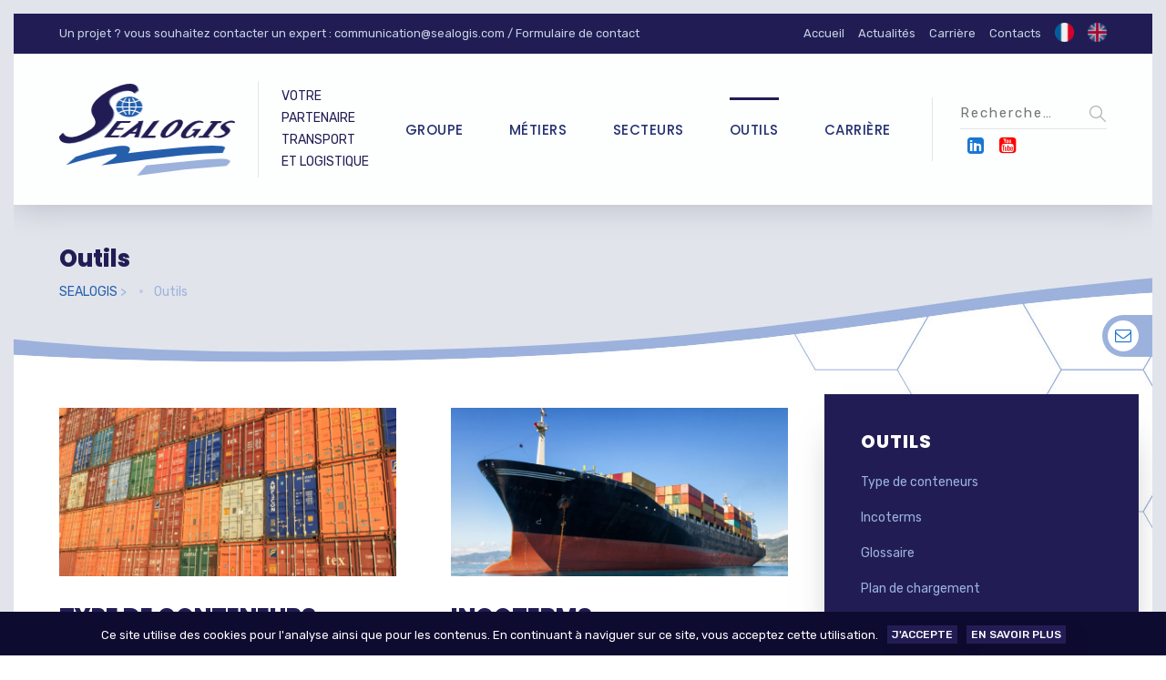

--- FILE ---
content_type: text/html; charset=UTF-8
request_url: https://www.sealogis.com/outils/
body_size: 16287
content:

	
<!DOCTYPE html>
<html lang="fr-FR" prefix="og: http://ogp.me/ns#" class="no-js">
	<head>
		<meta charset="UTF-8" />
		<meta content="width=device-width, initial-scale=1.0, minimum-scale=1.0, maximum-scale=1.0, user-scalable=no" name="viewport">

		<link rel="profile" href="http://gmpg.org/xfn/11" />
		<link rel="pingback" href="https://www.sealogis.com/xmlrpc.php" />

		<title>Outils - SEALOGIS</title>

<!-- This site is optimized with the Yoast SEO plugin v7.3 - https://yoast.com/wordpress/plugins/seo/ -->
<link rel="canonical" href="https://www.sealogis.com/outils/" />
<meta property="og:locale" content="fr_FR" />
<meta property="og:locale:alternate" content="en_GB" />
<meta property="og:type" content="article" />
<meta property="og:title" content="Outils - SEALOGIS" />
<meta property="og:url" content="https://www.sealogis.com/outils/" />
<meta property="og:site_name" content="SEALOGIS" />
<meta name="twitter:card" content="summary_large_image" />
<meta name="twitter:title" content="Outils - SEALOGIS" />
<script type='application/ld+json'>{"@context":"https:\/\/schema.org","@type":"Organization","url":"https:\/\/www.sealogis.com\/","sameAs":["https:\/\/www.linkedin.com\/company\/groupe-sealogis","https:\/\/www.youtube.com\/channel\/UC2aS21IvmCx7jWUZRGyB-WQ"],"@id":"https:\/\/www.sealogis.com\/#organization","name":"Sealogis","logo":"https:\/\/www.sealogis.com\/wp-content\/uploads\/2018\/03\/logo-sealogis-001_retina.png"}</script>
<!-- / Yoast SEO plugin. -->

<link rel='dns-prefetch' href='//fonts.googleapis.com' />
<link rel='dns-prefetch' href='//s.w.org' />
<link rel="alternate" type="application/rss+xml" title="SEALOGIS &raquo; Flux" href="https://www.sealogis.com/feed/" />
<link rel="alternate" type="application/rss+xml" title="SEALOGIS &raquo; Flux des commentaires" href="https://www.sealogis.com/comments/feed/" />
		<script type="text/javascript">
			window._wpemojiSettings = {"baseUrl":"https:\/\/s.w.org\/images\/core\/emoji\/2.4\/72x72\/","ext":".png","svgUrl":"https:\/\/s.w.org\/images\/core\/emoji\/2.4\/svg\/","svgExt":".svg","source":{"concatemoji":"https:\/\/www.sealogis.com\/wp-includes\/js\/wp-emoji-release.min.js?ver=4.9.5"}};
			!function(a,b,c){function d(a,b){var c=String.fromCharCode;l.clearRect(0,0,k.width,k.height),l.fillText(c.apply(this,a),0,0);var d=k.toDataURL();l.clearRect(0,0,k.width,k.height),l.fillText(c.apply(this,b),0,0);var e=k.toDataURL();return d===e}function e(a){var b;if(!l||!l.fillText)return!1;switch(l.textBaseline="top",l.font="600 32px Arial",a){case"flag":return!(b=d([55356,56826,55356,56819],[55356,56826,8203,55356,56819]))&&(b=d([55356,57332,56128,56423,56128,56418,56128,56421,56128,56430,56128,56423,56128,56447],[55356,57332,8203,56128,56423,8203,56128,56418,8203,56128,56421,8203,56128,56430,8203,56128,56423,8203,56128,56447]),!b);case"emoji":return b=d([55357,56692,8205,9792,65039],[55357,56692,8203,9792,65039]),!b}return!1}function f(a){var c=b.createElement("script");c.src=a,c.defer=c.type="text/javascript",b.getElementsByTagName("head")[0].appendChild(c)}var g,h,i,j,k=b.createElement("canvas"),l=k.getContext&&k.getContext("2d");for(j=Array("flag","emoji"),c.supports={everything:!0,everythingExceptFlag:!0},i=0;i<j.length;i++)c.supports[j[i]]=e(j[i]),c.supports.everything=c.supports.everything&&c.supports[j[i]],"flag"!==j[i]&&(c.supports.everythingExceptFlag=c.supports.everythingExceptFlag&&c.supports[j[i]]);c.supports.everythingExceptFlag=c.supports.everythingExceptFlag&&!c.supports.flag,c.DOMReady=!1,c.readyCallback=function(){c.DOMReady=!0},c.supports.everything||(h=function(){c.readyCallback()},b.addEventListener?(b.addEventListener("DOMContentLoaded",h,!1),a.addEventListener("load",h,!1)):(a.attachEvent("onload",h),b.attachEvent("onreadystatechange",function(){"complete"===b.readyState&&c.readyCallback()})),g=c.source||{},g.concatemoji?f(g.concatemoji):g.wpemoji&&g.twemoji&&(f(g.twemoji),f(g.wpemoji)))}(window,document,window._wpemojiSettings);
		</script>
		<style type="text/css">
img.wp-smiley,
img.emoji {
	display: inline !important;
	border: none !important;
	box-shadow: none !important;
	height: 1em !important;
	width: 1em !important;
	margin: 0 .07em !important;
	vertical-align: -0.1em !important;
	background: none !important;
	padding: 0 !important;
}
</style>
<link rel='stylesheet' id='jquery.prettyphoto-css'  href='https://www.sealogis.com/wp-content/plugins/wp-video-lightbox/css/prettyPhoto.css?ver=4.9.5' type='text/css' media='all' />
<link rel='stylesheet' id='video-lightbox-css'  href='https://www.sealogis.com/wp-content/plugins/wp-video-lightbox/wp-video-lightbox.css?ver=4.9.5' type='text/css' media='all' />
<link rel='stylesheet' id='theme-fonts-css'  href='https://fonts.googleapis.com/css?family=Rubik%3A300%2C300italic%2Cregular%2Citalic%2C500%2C500italic%2C700%2C700italic%2C900%2C900italic%7CPoppins%3A100%2C100italic%2C200%2C200italic%2C300%2C300italic%2Cregular%2Citalic%2C500%2C500italic%2C600%2C600italic%2C700%2C700italic%2C800%2C800italic%2C900%2C900italic&#038;subset=latin-ext%2Chebrew%2Clatin%2Ccyrillic%2Cdevanagari&#038;ver=4.9.5' type='text/css' media='all' />
<link rel='stylesheet' id='theme-components-css'  href='https://www.sealogis.com/wp-content/themes/sealogis/assets/css/components.css?ver=1.0.0' type='text/css' media='all' />
<link rel='stylesheet' id='theme-css'  href='https://www.sealogis.com/wp-content/themes/sealogis/assets/css/style.css?ver=1.0.0' type='text/css' media='all' />
<style id='theme-inline-css' type='text/css'>
body, .site, .mask::after, .mask::before { background-color: #ffffff; }
.main-sidebar { width: 350px;padding-left: 40px; }
.site-header, .site-header .site-header-inner::after { background-color: rgba(255, 255, 255, 0.95); }
.site-topbar { background-color: #211d54;color: #c6d3e3;font-size: 13px; }
.site-header-sticky, .site-header-sticky .widget.widget_search { background-color: #ffffff; }
.content-header { border-top: 0px none #000000;border-right: 0px none #000000;border-bottom: 0px none ;border-left: 0px none #000000;margin-top: 0px;margin-right: 0px;margin-bottom: 90px;margin-left: 0px;padding-top: 210px;padding-right: 0px;padding-bottom: 0px;padding-left: 0px; }
body { font-family: Rubik;font-style: normal;color: #44465c;font-size: 15px;line-height: 1.625em; }
h1 { font-family: Poppins;font-weight: 800;color: #211d54;text-transform: uppercase;font-size: 2.5rem;line-height: 1.2em; }
h2 { font-family: Poppins;font-weight: 800;color: #211d54;text-transform: uppercase;font-size: 1.6rem;line-height: 1.2em; }
h3 { font-family: Poppins;font-weight: 800;color: #211d54;text-transform: none;font-size: 1.4rem;line-height: 1.25em; }
h4 { font-family: Poppins;font-weight: 700;color: #211d54;text-transform: none;font-size: 1.2rem;line-height: 1.25em; }
h5 { font-family: Poppins;font-weight: 800;color: #211d54;text-transform: none;font-size: 1rem;line-height: 1.15em; }
h6 { font-family: Poppins;font-weight: 700;color: #211d54;text-transform: uppercase;font-size: 0.8rem;line-height: 1.1em; }
blockquote { font-family: Rubik;font-weight: 300;font-style: italic;text-transform: none;font-size: 1.25rem;line-height: 1.6em; }
.site-header .navigator > .menu > li a { font-family: Poppins;font-weight: 500;color: #8d8ea3;text-transform: uppercase;font-size: 15px;line-height: 1.4em;letter-spacing: 0.5px; }
.site-header-sticky .navigator > .menu > li a { font-family: Rubik;font-weight: 500;text-transform: uppercase;font-size: 13px;line-height: 1.4em;letter-spacing: 0.5px; }
.content-header .page-title-inner { font-family: Poppins;font-weight: 800;color: #211d54;text-transform: none;font-size: 1.6rem;line-height: 1.2em; }
.content-header .breadcrumbs, .content-header .down-arrow a, .page-title .subtitle { font-family: Rubik;font-style: normal;color: #9cb2dc;text-transform: none;font-size: 14px; }
.widget > .widget-title { font-family: Poppins;font-weight: 800;text-transform: uppercase;font-size: 20px;letter-spacing: 1px;padding-top: 0px;padding-right: 0px;padding-bottom: 0px;padding-left: 0px;margin-top: 0px;margin-right: 0px;margin-bottom: 20px;margin-left: 0px; }
.widget { font-family: Rubik;font-style: normal;font-size: 14px;padding-top: 0px;padding-right: 0px;padding-bottom: 0px;padding-left: 0px;margin-top: 0px;margin-right: 0px;margin-bottom: 30px;margin-left: 0px; }
.off-canvas-left .off-canvas-wrap .widget { font-size: 14px; }
.sliding-menu { font-size: 1.5rem;background-color: #273272; }
.content-bottom-widgets { padding-top: 0px;padding-right: 0px;padding-bottom: 40px;padding-left: 0px; }
.content-bottom-widgets .widget-title { font-family: Poppins;font-weight: 800;font-size: 1.125rem; }
.site-footer { border-top: 0px none rgba(2, 6, 32, 0.05);border-right: 0px none #000000;border-bottom: 0px none #000000;border-left: 0px none #000000;background-color: #211d54;background-image: url(https://www.sealogis.com/wp-content/uploads/2018/03/fond-footer-003.jpg);background-position: center right;background-repeat: no-repeat;background-size: auto;background-attachment: scroll;padding-top: 0px;padding-right: 0px;padding-bottom: 0px;padding-left: 0px; }
.footer-copyright { font-size: 15px;line-height: 1.4em; }
.footer-widgets { color: rgba(255, 255, 255, 0.5);text-transform: none;padding-top: 20px;padding-right: 0px;padding-bottom: 50px;padding-left: 0px; }
.footer-widgets .widget-title { font-family: Poppins;font-style: normal;color: #ffffff;text-transform: none;letter-spacing: 0px; }
a { color: #211d54; }
a:hover { color: #9cb2dc; }
.site-topbar a:active, .site-topbar .current-menu-item > a, .site-topbar .current_page_item > a, .site-topbar .current-menu-ancestor > a, .site-topbar .current-menu-parent > a { color: #ffffff; }
.site-topbar a:hover { color: #ffffff; }
.site-topbar a { color: #c6d3e3; }
.site-header .off-canvas-toggle, .site-header .navigator .menu > li  a, .site-header .social-icons a { color: #273272; }
.site-header .off-canvas-toggle:hover, .site-header .navigator .menu > li:hover > a, .site-header .social-icons a:hover { color: #273272; }
.site-header .navigator .menu > li.current-menu-item > a, .site-header .navigator .menu > li.current_page_item > a, .site-header .navigator .menu > li.current-menu-ancestor > a, .site-header .navigator .menu > li.current-menu-parent > a, .site-header .navigator .menu.menu-extras > li > a, .site-header .navigator .menu.menu-extras .search-field, .site-header .off-canvas-toggle, .site-header .off-canvas-toggle:hover { color: #273272; }
.site-header-sticky .off-canvas-toggle, .site-header-sticky .navigator .menu > li  a, .site-header-sticky .social-icons a { color: #273272; }
.site-header-sticky .off-canvas-toggle:hover, .site-header-sticky .navigator .menu > li:hover > a, .site-header-sticky .social-icons a:hover { color: #273272; }
.site-header-sticky .navigator .menu > li.current-menu-item > a, .site-header-sticky .navigator .menu > li.current_page_item > a, .site-header-sticky .navigator .menu > li.current-menu-ancestor > a, .site-header-sticky .navigator .menu > li.current-menu-parent > a, .site-header-sticky .navigator .menu.menu-extras > li > a, .site-header-sticky .navigator .menu.menu-extras .search-field, .site-header-sticky .off-canvas-toggle, .site-header-sticky .off-canvas-toggle:hover { color: #273272; }
.breadcrumbs a { color: #255fac; }
.breadcrumbs a:hover { color: #211d54; }
.main-sidebar a { color: #211d54; }
.main-sidebar a:hover { color: #255fac; }
.off-canvas-left a { color: #211d54; }
.off-canvas-left a:hover { color: #8d8ea3; }
.sliding-menu a:hover { color: #ffffff; }
.sliding-menu a { color: #c6d3e3; }
.site-footer .footer-widgets a { color: #c6d3e3; }
.site-footer .footer-widgets a:hover { color: #ffffff; }
.wrap { width: 1170px;max-width: 92%; }
.content-body-inner { padding-top: 0px;padding-right: 0px;padding-bottom: 120px;padding-left: 0px; }
.site-header .header-brand { margin-top: 30px;margin-right: 0px;margin-bottom: 30px;margin-left: 0px; }
.site-header .off-canvas-toggle, .site-header .navigator .menu > li > a, .site-header .social-icons a { padding-top: 25px;padding-right: 0px;padding-bottom: 25px;padding-left: 0px; }
.site-header-sticky .header-brand { margin-top: 12px;margin-right: 0px;margin-bottom: 0px;margin-left: 0px; }
.site-header-sticky .site-header-inner { height: 80px; }
.site-header-sticky .off-canvas-toggle, .site-header-sticky .navigator .menu, .site-header-sticky .social-icons { margin-top: 9px;margin-right: 0px;margin-bottom: 10px;margin-left: 0px; }
.site-header-sticky .off-canvas-toggle, .site-header-sticky .navigator .menu > li > a, .site-header-sticky .social-icons a { padding-top: 20px;padding-right: 0px;padding-bottom: 20px;padding-left: 0px; }
.logo.logoDefault { width: 203px;height: 101px; }
.logo.logoDark { width: 121px;height: 60px; }
#frame > span { background: #e1e4eb; }
.sliding-menu .off-canvas-wrap { padding-top: 80px;padding-right: 50px;padding-bottom: 50px;padding-left: 50px; }
#main-content { width: calc(100% - 350px); }
.button, input[type="button"], input[type="submit"], button { background: #211d54;height: 40px;font-family: Rubik;font-style: normal;color: #ffffff;text-transform: uppercase;font-size: 12px;line-height: 40px;letter-spacing: 1px;padding-top: 0px;padding-right: 30px;padding-bottom: 0px;padding-left: 30px;border-top: 0px none #000000;border-right: 0px none #000000;border-bottom: 0px none #000000;border-left: 0px none #000000;border-radius: 0px; }
input, textarea, select { background: rgba(255, 255, 255, 0.07);font-family: Rubik;font-style: normal;text-transform: none;font-size: 15px;line-height: 38px;letter-spacing: 2px;padding-top: 0px;padding-right: 15px;padding-bottom: 0px;padding-left: 15px;border: 1px solid rgba(156, 178, 220, 0.572);border-radius: 0px; }
input, select { height: 40px; }
.content-bottom-widgets .widget { margin-top: -70px;margin-right: 0px;margin-bottom: 100px;margin-left: 0px; }
.footer-widgets .widget { margin-top: 0px;margin-right: 0px;margin-bottom: 30px;margin-left: 0px; }
.site-footer .footer-copyright { border-top: 0px none rgba(2, 6, 32, 0.1);border-right: 0px none #000000;border-bottom: 0px none #000000;border-left: 0px none #000000;background-color: #ffffff;padding-top: 30px;padding-right: 0px;padding-bottom: 30px;padding-left: 0px; }
.content-inner[data-grid] .post, .content-inner[data-grid-normal] .post { padding-left: 15.000000px;padding-right: 15.000000px;margin-bottom: 30px; }
.content-inner[data-grid], .content-inner[data-grid-normal] { margin-left: -15px;margin-right: -15px; }
.navigation.pager-numeric .page-numbers.current,
.woocommerce-pagination li .page-numbers.current,
.single-post .post-tags a:hover,
#site .blog-shortcode .blog-entries .entries-wrapper:not(.blog-grid) .post .post-image a:hover .post-title,
#site .owl-buttons .owl-prev:hover, #site .owl-buttons .owl-next:hover,
.projects-filter ul li.active a,
.single-nproject .project-tags a:hover,
#site .iconlist.iconlist-icon-small li:hover .iconlist-item-icon i,
#site .iconlist.iconlist-icon-large li .iconlist-item-icon i,
#site .iconlist.iconlist-icon-medium li .iconlist-item-icon i,
.single-post .post-inner .post-header .meta-header li a:hover, 
.single-attachment .post-inner .post-header .meta-header li a:hover,
.widget.widget_archive ul li a::before, 
.widget.widget_categories ul li a::before, 
.widget.widget_pages ul li a::before, 
.widget.widget_meta ul li a::before, 
.widget.widget_nav_menu ul li a::before,
.widget.widget_product_categories ul li a::before,
.single-post .post-inner .post-header .meta-header li i, 
.single-attachment .post-inner .post-header .meta-header li i,
.single-nproject .project-header .meta-header li i,
.rev_slider_wrapper .slider-caption-1 .slider-title strong,
.single-nproject .project-header .meta-header li a:hover,
#site .blog-shortcode.post-date-cover .blog-entries .blog-grid .post .post-title,
#site .blog-shortcode.post-thumbnail-cover .blog-entries .entries-wrapper:not(.blog-grid) .post .post-image .post-categories a,
.widget:hover .info-box i,
#site .vc_tta-tabs .vc_tta-tabs-container ul.vc_tta-tabs-list li.vc_tta-tab.vc_active a,
#site .vc_tta-tabs.vc_tta-style-modern .vc_tta-tabs-container ul.vc_tta-tabs-list li.vc_tta-tab a:hover,
.woocommerce .products li .button,
.woocommerce .product .woocommerce-tabs .tabs li.active a,
.site-header.site-header-classic.header-brand-left .header-widget .widget .info-box a {
	color: #211d54;
}

.button::after,
.button.primary,
.site-header.site-header-classic .navigator .menu li .sub-menu li:hover > a, 
.site-header.site-header-classic .navigator .menu li .sub-menu li.current-menu-item > a, 
.site-header.site-header-classic .navigator .menu li .sub-menu li.current_page_item > a, 
.site-header.site-header-classic .navigator .menu li .sub-menu li.current-menu-ancestor > a, 
.site-header.site-header-classic .navigator .menu li .sub-menu li.current-menu-parent > a,
.site-header.site-header-classic .navigator .menu li .sub-menu li.current-page-ancestor > a, 
.site-header-sticky .navigator .menu li .sub-menu li:hover > a, 
.site-header-sticky .navigator .menu li .sub-menu li.current-menu-item > a, 
.site-header-sticky .navigator .menu li .sub-menu li.current_page_item > a, 
.site-header-sticky .navigator .menu li .sub-menu li.current-menu-ancestor > a, 
.site-header-sticky .navigator .menu li .sub-menu li.current-menu-parent > a,
.blog-grid .post.has-post-thumbnail .post-image .post-categories a:hover,
.blog-masonry .post.has-post-thumbnail .post-image .post-categories a:hover,
.blog-large .post.has-post-thumbnail .post-image .post-categories a:hover,
.blog-medium .post.has-post-thumbnail .post-image .post-categories a:hover,
#site .iconbox,
button:hover,input[type="submit"]:hover,
.social-icons a:hover i,
.big-date .post-day,
.social-share a:hover,
.testimonial.has-image,
.widget.widget_tag_cloud .tagcloud a:hover,
.widget.widget_product_tag_cloud .tagcloud a:hover,
.projects-masonry .project .project-info .project-meta a:hover,
.widget.style2,
.widget.style4,
#site .posts-carousel .post .post-inner .post-header .post-categories a:hover,
#site .posts-carousel::after,
#site .blog-shortcode.post-thumbnail-cover .blog-entries .entries-wrapper:not(.blog-grid) .post .post-image .post-categories a:hover,
.site-header.site-header-classic .navigator .menu-primary > li > a::before,
.site-header-sticky .navigator .menu-primary > li > a::before,
.site-header.site-header-classic.header-brand-left .menu-extras .search-box::after,
.site-content .breadcrumbs-inner > span > a::after,
#site .iconlist.iconlist-icon-large li:hover .iconlist-item-icon i + span.shapes,
#site .iconlist.iconlist-icon-medium li:hover .iconlist-item-icon i + span.shapes,
#site .vc_tta-tabs .vc_tta-tabs-container ul.vc_tta-tabs-list li.vc_tta-tab a,
#site .vc_tta-tabs.vc_tta-style-modern .vc_tta-tabs-container ul.vc_tta-tabs-list li.vc_tta-tab a::after,
.woocommerce .product .woocommerce-tabs .tabs li a::after,
.woocommerce .woocommerce-message,
.widget ul li .children li a::before, .widget ul li .sub-menu li a::before,
#site .scrollslider .swiper-container .swiper-pagination .swiper-pagination-bullet::after,
#site .vc_tta-tabs.vc_tta-tabs-position-left .vc_tta-tabs-container ul.vc_tta-tabs-list {
	background-color: #211d54;
}

.search-results,
#site .imagebox:hover,
.projects-masonry .project .project-info .project-meta a:hover,
.projects-grid .project .project-info .project-meta a:hover,
#site .iconlist.iconlist-icon-large li:hover .iconlist-item-icon i + span.shapes::after,
#site .iconlist.iconlist-icon-large li:hover .iconlist-item-icon i + span.shapes::before,
#site .iconlist.iconlist-icon-medium li:hover .iconlist-item-icon i + span.shapes::after,
#site .iconlist.iconlist-icon-medium li:hover .iconlist-item-icon i + span.shapes::before,
.woocommerce .products li .button:hover {
	border-color: #211d54;
}

#site .owl-buttons .owl-prev, #site .owl-buttons .owl-next,
.blog-large .post .post-header .post-meta .post-date,
.blog-grid .post .post-content .post-comments a::before, 
.blog-masonry .post .post-content .post-comments a::before,
.widget.widget_tag_cloud .tagcloud a:hover,
.widget.widget_product_tag_cloud .tagcloud a:hover,
#site .testimonial .testimonial-meta::before,
#site .iconlist.iconlist-icon-small li .iconlist-item-icon i,
#site .iconlist.iconlist-icon-xlarge li .iconlist-item-icon i,
#site .counter .counter-image i,
.info-box i,
#site .iconlist.iconlist-icon-large li:hover .iconlist-item-icon i,
#site .iconlist.iconlist-icon-medium li:hover .iconlist-item-icon i {
	color: #e1e4eb;
}

.button.primary::after,
.widget.widget_calendar caption,
.site-content .content-header.content-header-left .page-title-wrap::after,
.highlight,
.navigator .menu-flyout .dw-sub-menu li:hover > a, 
.navigator .menu-flyout .dw-sub-menu li.current-menu-item > a, 
.navigator .menu-flyout .dw-sub-menu li.current_page_item > a, 
.navigator .menu-flyout .dw-sub-menu li.current-menu-ancestor > a, 
.navigator .menu-flyout .dw-sub-menu li.current-menu-parent > a,
#site .blog-shortcode.post-thumbnail-cover .blog-entries .entries-wrapper:not(.blog-grid) .post .post-image .post-categories a,
.navigator .dw-mega-menu-tabs,
.site-header.site-header-classic .social-icons a::after,
.site-header-sticky .navigator .social-icons a::after,
#site .iconlist.iconlist-icon-large li .iconlist-item-icon i + span.shapes,
#site .iconlist.iconlist-icon-medium li .iconlist-item-icon i + span.shapes,
.off-canvas-toggle[data-target="off-canvas-right"] {
	background-color: #e1e4eb;
}

#site .imagebox,
blockquote,
.main-sidebar .widget,
.comments-area .comment-list > li:last-child,
#site .posts-carousel .post .post-inner::after,
#site .posts-carousel .post .post-inner,
.navigator .dw-sub-menu,
.site-footer .content-bottom-widgets aside .widget,
.blog-masonry .post.sticky .post-inner,
#site .iconlist.iconlist-icon-large li .iconlist-item-icon i + span.shapes::after,
#site .iconlist.iconlist-icon-large li .iconlist-item-icon i + span.shapes::before,
#site .iconlist.iconlist-icon-medium li .iconlist-item-icon i + span.shapes::after,
#site .iconlist.iconlist-icon-medium li .iconlist-item-icon i + span.shapes::before,
#site .wpb_single_image .vc_figure .vc_figure-caption {
	border-color: #e1e4eb;
}

::selection {
	background: #e1e4eb;
}
::-moz-selection {
	background: #e1e4eb;
}

.has-post-thumbnail .featured-image {
	background-image: -webkit-linear-gradient(left, #211d54 , #e1e4eb);
	background-image:      -o-linear-gradient(right, #211d54, #e1e4eb);
	background-image:    -moz-linear-gradient(right, #211d54, #e1e4eb);
	background-image:         linear-gradient(to right, #211d54 , #e1e4eb);
}
</style>
<link rel='stylesheet' id='contact-form-7-css'  href='https://www.sealogis.com/wp-content/plugins/contact-form-7/includes/css/styles.css?ver=5.0.1' type='text/css' media='all' />
<link rel='stylesheet' id='cookie-notice-front-css'  href='https://www.sealogis.com/wp-content/plugins/cookie-notice/css/front.min.css?ver=4.9.5' type='text/css' media='all' />
<link rel='stylesheet' id='dw-megamenu-front-end-style-css'  href='https://www.sealogis.com/wp-content/plugins/dw-mega-menu/assets/css/dw-megamenu.css?ver=4.9.5' type='text/css' media='all' />
<link rel='stylesheet' id='rs-plugin-settings-css'  href='https://www.sealogis.com/wp-content/plugins/revslider/public/assets/css/settings.css?ver=5.4.7.2' type='text/css' media='all' />
<style id='rs-plugin-settings-inline-css' type='text/css'>
#rs-demo-id {}
</style>
<link rel='stylesheet' id='upw_theme_standard-css'  href='https://www.sealogis.com/wp-content/plugins/ultimate-posts-widget/css/upw-theme-standard.min.css?ver=4.9.5' type='text/css' media='all' />
<link rel='stylesheet' id='vc_plugin_table_style_css-css'  href='https://www.sealogis.com/wp-content/plugins/easy-tables-vc/assets/css/style.css?ver=1.0.0' type='text/css' media='all' />
<link rel='stylesheet' id='vc_plugin_themes_css-css'  href='https://www.sealogis.com/wp-content/plugins/easy-tables-vc/assets/css/themes.css?ver=4.9.5' type='text/css' media='all' />
<link rel='stylesheet' id='js_composer_front-css'  href='https://www.sealogis.com/wp-content/plugins/js_composer/assets/css/js_composer.min.css?ver=5.4.7' type='text/css' media='all' />
<link rel='stylesheet' id='addtoany-css'  href='https://www.sealogis.com/wp-content/plugins/add-to-any/addtoany.min.css?ver=1.14' type='text/css' media='all' />
<script type='text/javascript' src='https://www.sealogis.com/wp-includes/js/jquery/jquery.js?ver=1.12.4'></script>
<script type='text/javascript' src='https://www.sealogis.com/wp-includes/js/jquery/jquery-migrate.min.js?ver=1.4.1'></script>
<script type='text/javascript' src='https://www.sealogis.com/wp-content/plugins/wp-video-lightbox/js/jquery.prettyPhoto.min.js?ver=3.1.6'></script>
<script type='text/javascript'>
/* <![CDATA[ */
var vlpp_vars = {"prettyPhoto_rel":"wp-video-lightbox","animation_speed":"fast","slideshow":"5000","autoplay_slideshow":"false","opacity":"0.80","show_title":"true","allow_resize":"true","allow_expand":"true","default_width":"640","default_height":"480","counter_separator_label":"\/","theme":"pp_default","horizontal_padding":"20","hideflash":"false","wmode":"opaque","autoplay":"false","modal":"false","deeplinking":"false","overlay_gallery":"true","overlay_gallery_max":"30","keyboard_shortcuts":"true","ie6_fallback":"true"};
/* ]]> */
</script>
<script type='text/javascript' src='https://www.sealogis.com/wp-content/plugins/wp-video-lightbox/js/video-lightbox.js?ver=3.1.6'></script>
<script type='text/javascript' src='https://www.sealogis.com/wp-content/plugins/add-to-any/addtoany.min.js?ver=1.0'></script>
<script type='text/javascript'>
/* <![CDATA[ */
var cnArgs = {"ajaxurl":"https:\/\/www.sealogis.com\/wp-admin\/admin-ajax.php","hideEffect":"fade","onScroll":"yes","onScrollOffset":"300","cookieName":"cookie_notice_accepted","cookieValue":"true","cookieTime":"31536000","cookiePath":"\/","cookieDomain":"","redirection":"","cache":"","refuse":"no","revoke_cookies":"0","revoke_cookies_opt":"manual","secure":"1"};
/* ]]> */
</script>
<script type='text/javascript' src='https://www.sealogis.com/wp-content/plugins/cookie-notice/js/front.min.js?ver=1.2.43'></script>
<script type='text/javascript' src='https://www.sealogis.com/wp-content/plugins/revslider/public/assets/js/jquery.themepunch.tools.min.js?ver=5.4.7.2'></script>
<script type='text/javascript' src='https://www.sealogis.com/wp-content/plugins/revslider/public/assets/js/jquery.themepunch.revolution.min.js?ver=5.4.7.2'></script>
<link rel='https://api.w.org/' href='https://www.sealogis.com/wp-json/' />
<link rel="EditURI" type="application/rsd+xml" title="RSD" href="https://www.sealogis.com/xmlrpc.php?rsd" />
<link rel="wlwmanifest" type="application/wlwmanifest+xml" href="https://www.sealogis.com/wp-includes/wlwmanifest.xml" /> 
<link rel='shortlink' href='https://www.sealogis.com/?p=2364' />
<link rel="alternate" type="application/json+oembed" href="https://www.sealogis.com/wp-json/oembed/1.0/embed?url=https%3A%2F%2Fwww.sealogis.com%2Foutils%2F" />
<link rel="alternate" type="text/xml+oembed" href="https://www.sealogis.com/wp-json/oembed/1.0/embed?url=https%3A%2F%2Fwww.sealogis.com%2Foutils%2F&#038;format=xml" />

<script data-cfasync="false">
window.a2a_config=window.a2a_config||{};a2a_config.callbacks=[];a2a_config.overlays=[];a2a_config.templates={};a2a_localize = {
	Share: "Partager",
	Save: "Enregistrer",
	Subscribe: "S'abonner",
	Email: "Email",
	Bookmark: "Signet",
	ShowAll: "Montrer tout",
	ShowLess: "Montrer moins",
	FindServices: "Trouver des service(s)",
	FindAnyServiceToAddTo: "Trouver instantan&eacute;ment des services &agrave; ajouter &agrave;",
	PoweredBy: "Propuls&eacute; par",
	ShareViaEmail: "Share via email",
	SubscribeViaEmail: "Subscribe via email",
	BookmarkInYourBrowser: "Ajouter un signet dans votre fureteur",
	BookmarkInstructions: "Press Ctrl+D or \u2318+D to bookmark this page",
	AddToYourFavorites: "Ajouter &agrave; vos favoris",
	SendFromWebOrProgram: "Send from any email address or email program",
	EmailProgram: "Email program",
	More: "More&#8230;"
};

(function(d,s,a,b){a=d.createElement(s);b=d.getElementsByTagName(s)[0];a.async=1;a.src="https://static.addtoany.com/menu/page.js";b.parentNode.insertBefore(a,b);})(document,"script");
</script>
<script>
            WP_VIDEO_LIGHTBOX_VERSION="1.8.5";
            WP_VID_LIGHTBOX_URL="https://www.sealogis.com/wp-content/plugins/wp-video-lightbox";
                        function wpvl_paramReplace(name, string, value) {
                // Find the param with regex
                // Grab the first character in the returned string (should be ? or &)
                // Replace our href string with our new value, passing on the name and delimeter

                var re = new RegExp("[\?&]" + name + "=([^&#]*)");
                var matches = re.exec(string);
                var newString;

                if (matches === null) {
                    // if there are no params, append the parameter
                    newString = string + '?' + name + '=' + value;
                } else {
                    var delimeter = matches[0].charAt(0);
                    newString = string.replace(re, delimeter + name + "=" + value);
                }
                return newString;
            }
            </script><!-- Analytics by WP Statistics v13.2.6 - https://wp-statistics.com/ -->
<meta name="generator" content="Powered by WPBakery Page Builder - drag and drop page builder for WordPress."/>
<!--[if lte IE 9]><link rel="stylesheet" type="text/css" href="https://www.sealogis.com/wp-content/plugins/js_composer/assets/css/vc_lte_ie9.min.css" media="screen"><![endif]--><link rel="alternate" href="https://www.sealogis.com/outils/" hreflang="fr" />
<link rel="alternate" href="https://www.sealogis.com/tools/" hreflang="en" />
<meta name="generator" content="Powered by Slider Revolution 5.4.7.2 - responsive, Mobile-Friendly Slider Plugin for WordPress with comfortable drag and drop interface." />
<script type="text/javascript">function setREVStartSize(e){									
						try{ e.c=jQuery(e.c);var i=jQuery(window).width(),t=9999,r=0,n=0,l=0,f=0,s=0,h=0;
							if(e.responsiveLevels&&(jQuery.each(e.responsiveLevels,function(e,f){f>i&&(t=r=f,l=e),i>f&&f>r&&(r=f,n=e)}),t>r&&(l=n)),f=e.gridheight[l]||e.gridheight[0]||e.gridheight,s=e.gridwidth[l]||e.gridwidth[0]||e.gridwidth,h=i/s,h=h>1?1:h,f=Math.round(h*f),"fullscreen"==e.sliderLayout){var u=(e.c.width(),jQuery(window).height());if(void 0!=e.fullScreenOffsetContainer){var c=e.fullScreenOffsetContainer.split(",");if (c) jQuery.each(c,function(e,i){u=jQuery(i).length>0?u-jQuery(i).outerHeight(!0):u}),e.fullScreenOffset.split("%").length>1&&void 0!=e.fullScreenOffset&&e.fullScreenOffset.length>0?u-=jQuery(window).height()*parseInt(e.fullScreenOffset,0)/100:void 0!=e.fullScreenOffset&&e.fullScreenOffset.length>0&&(u-=parseInt(e.fullScreenOffset,0))}f=u}else void 0!=e.minHeight&&f<e.minHeight&&(f=e.minHeight);e.c.closest(".rev_slider_wrapper").css({height:f})					
						}catch(d){console.log("Failure at Presize of Slider:"+d)}						
					};</script>
<style type="text/css" data-type="vc_shortcodes-custom-css">.vc_custom_1522912325698{margin-bottom: 60px !important;}.vc_custom_1522914088759{margin-bottom: 30px !important;}.vc_custom_1526054056483{margin-bottom: 20px !important;}.vc_custom_1522912784017{margin-bottom: 30px !important;}.vc_custom_1524150599635{margin-bottom: 20px !important;}.vc_custom_1522912798240{margin-bottom: 30px !important;}.vc_custom_1524150559035{margin-bottom: 20px !important;}.vc_custom_1524152101931{margin-bottom: 30px !important;}.vc_custom_1524151957930{margin-bottom: 20px !important;}</style><noscript><style type="text/css"> .wpb_animate_when_almost_visible { opacity: 1; }</style></noscript>	</head>
	<body class="page-template-default page page-id-2364 page-parent cookies-not-set sliding-desktop-off sliding-overlay layout-frame sidebar-right wpb-js-composer js-comp-ver-5.4.7 vc_responsive" itemscope="itemscope" itemtype="http://schema.org/WebPage">
		
		<div id="site" class="site wrap header-position-top">
			
			    			<div class="widget_text widget-odd widget-last widget-first widget-1 contactpermanent"><div class="textwidget custom-html-widget"><a href="https://www.sealogis.com/contacts/" class="contact"><i class="fa"></i></a></div></div>			
			
			
	<div id="site-topbar" class="site-topbar">
		<div class="site-topbar-inner wrap">
			<div class="site-topbar-flex">
				<div class="topbar-left">
										    				<div class="widget-odd widget-last widget-first widget-1 topbartxt">			<div class="textwidget"><p>Un projet ? vous souhaitez contacter un expert : <a href="mailto:communication@sealogis.com">communication@sealogis.com</a> / <a href="https://www.sealogis.com/contacts/">Formulaire de contact</a></p>
</div>
		</div>									</div>
				
				<div class="topbar-right">
					
					<div class="topbar-menu">
													<ul id="menu-top-menu" class="menu menu-top dw-mega-menu-transition-default"><li id="menu-item-1721" class="menu-item menu-item-type-post_type menu-item-object-page menu-item-home menu-flyout dw-mega-menu-hover item-1721"><a  href="https://www.sealogis.com/">Accueil</a></li>
<li id="menu-item-1920" class="menu-item menu-item-type-post_type menu-item-object-page menu-flyout dw-mega-menu-hover item-1920"><a  href="https://www.sealogis.com/actualites/">Actualités</a></li>
<li id="menu-item-2438" class="menu-item menu-item-type-post_type menu-item-object-page menu-flyout dw-mega-menu-hover item-2438"><a  href="https://www.sealogis.com/groupe/recrutement/">Carrière</a></li>
<li id="menu-item-2080" class="menu-item menu-item-type-post_type menu-item-object-page menu-flyout dw-mega-menu-hover item-2080"><a  href="https://www.sealogis.com/contacts/">Contacts</a></li>
<li id="menu-item-1727-fr" class="lang-item lang-item-89 lang-item-fr lang-item-first current-lang menu-item menu-item-type-custom menu-item-object-custom menu-flyout dw-mega-menu-hover item-1727-fr"><a  href="https://www.sealogis.com/outils/" hreflang="fr-FR" lang="fr-FR"><img src="[data-uri]" title="Fr" alt="Fr" /></a></li>
<li id="menu-item-1727-en" class="lang-item lang-item-92 lang-item-en menu-item menu-item-type-custom menu-item-object-custom menu-flyout dw-mega-menu-hover item-1727-en"><a  href="https://www.sealogis.com/tools/" hreflang="en-GB" lang="en-GB"><img src="[data-uri]" title="En" alt="En" /></a></li>
</ul>							<!-- /.topbar-menu -->
											</div>

									</div>
			</div>
		</div>
	</div>
	
	<div id="site-header" class="site-header site-header-classic header-brand-left header-full header-shadow header-transparent">
		<div class="site-header-inner wrap">

			<div class="header-content">
				<div class="header-brand">
					<a href="https://www.sealogis.com">
						<img src="https://www.sealogis.com/wp-content/uploads/2018/03/logo-sealogis-001.png" srcset="https://www.sealogis.com/wp-content/uploads/2018/03/logo-sealogis-001.png 1x, https://www.sealogis.com/wp-content/uploads/2018/03/logo-sealogis-001_retina.png 2x" alt="SEALOGIS" class="logo logoDefault" />					</a>

											<div class="header-widget">
							<div id="custom_html-2" class="widget_text widget-odd widget-last widget-first widget-1 widget widget_custom_html"><div class="textwidget custom-html-widget"><div class="info-box">
		Votre partenaire<br>
		transport<br>
		et logistique
</div></div></div>						</div>
									</div>

									<nav class="navigator" itemscope="itemscope" itemtype="http://schema.org/SiteNavigationElement">

						<ul id="menu-menu-principal" class="menu menu-primary dw-mega-menu-transition-default"><li id="menu-item-2403" class="menu-item menu-item-type-post_type menu-item-object-page menu-item-has-children menu-flyout dw-mega-menu-hover item-2403"><a  href="https://www.sealogis.com/groupe/">Groupe</a>
<ul class="dw-sub-menu">
	<li id="menu-item-2324" class="menu-item menu-item-type-post_type menu-item-object-page dw-mega-menu-hover item-2324"><a  href="https://www.sealogis.com/groupe/sealogis/">Sealogis</a></li>
	<li id="menu-item-2942" class="menu-item menu-item-type-post_type menu-item-object-page dw-mega-menu-hover item-2942"><a  href="https://www.sealogis.com/groupe/implantations/">Implantations</a></li>
	<li id="menu-item-2447" class="menu-item menu-item-type-post_type menu-item-object-page dw-mega-menu-hover item-2447"><a  href="https://www.sealogis.com/groupe/valeurs/">Valeurs</a></li>
	<li id="menu-item-2170" class="menu-item menu-item-type-post_type menu-item-object-page dw-mega-menu-hover item-2170"><a  href="https://www.sealogis.com/groupe/societes-du-groupe/">Sociétés du groupe</a></li>
	<li id="menu-item-2341" class="menu-item menu-item-type-post_type menu-item-object-page dw-mega-menu-hover item-2341"><a  href="https://www.sealogis.com/groupe/certifications/">Certifications</a></li>
	<li id="menu-item-1921" class="menu-item menu-item-type-post_type menu-item-object-page dw-mega-menu-hover item-1921"><a  href="https://www.sealogis.com/actualites/">Actualités</a></li>
	<li id="menu-item-2434" class="menu-item menu-item-type-post_type menu-item-object-page dw-mega-menu-hover item-2434"><a  href="https://www.sealogis.com/groupe/recrutement/">Carrières</a></li>
	<li id="menu-item-2078" class="menu-item menu-item-type-post_type menu-item-object-page dw-mega-menu-hover item-2078"><a  href="https://www.sealogis.com/contacts/">Contacts</a></li>
</ul>
</li>
<li id="menu-item-2011" class="menu-item menu-item-type-post_type menu-item-object-page menu-item-has-children menu-flyout dw-mega-menu-hover item-2011"><a  href="https://www.sealogis.com/metiers/">Métiers</a>
<ul class="dw-sub-menu">
	<li id="menu-item-1963" class="menu-item menu-item-type-post_type menu-item-object-page dw-mega-menu-hover item-1963"><a  href="https://www.sealogis.com/metiers/commission-de-transport-et-en-douane/">Commission de transport</a></li>
	<li id="menu-item-2477" class="menu-item menu-item-type-post_type menu-item-object-page dw-mega-menu-hover item-2477"><a  href="https://www.sealogis.com/metiers/logistique/">Logistique</a></li>
	<li id="menu-item-2645" class="menu-item menu-item-type-post_type menu-item-object-page dw-mega-menu-hover item-2645"><a  href="https://www.sealogis.com/metiers/transport-routier/">Transport routier</a></li>
</ul>
</li>
<li id="menu-item-2296" class="menu-item menu-item-type-post_type menu-item-object-page menu-item-has-children menu-flyout dw-mega-menu-hover item-2296"><a  href="https://www.sealogis.com/secteurs-dactivites/">Secteurs</a>
<ul class="dw-sub-menu">
	<li id="menu-item-2297" class="menu-item menu-item-type-post_type menu-item-object-page dw-mega-menu-hover item-2297"><a  href="https://www.sealogis.com/secteurs-dactivites/chimie-et-produits-dangereux/">Chimie et produits dangereux</a></li>
	<li id="menu-item-5933" class="menu-item menu-item-type-post_type menu-item-object-page dw-mega-menu-hover item-5933"><a  href="https://www.sealogis.com/secteurs-dactivites/sealogis-projet/">Sealogis Projet</a></li>
	<li id="menu-item-2742" class="menu-item menu-item-type-post_type menu-item-object-page dw-mega-menu-hover item-2742"><a  href="https://www.sealogis.com/secteurs-dactivites/agroalimentaire-seafood-fruits-et-legumes-cafe/">Agroalimentaire (Seafood, Fruits et Légumes, Café)</a></li>
	<li id="menu-item-2758" class="menu-item menu-item-type-post_type menu-item-object-page dw-mega-menu-hover item-2758"><a  href="https://www.sealogis.com/secteurs-dactivites/bois/">Bois</a></li>
	<li id="menu-item-2828" class="menu-item menu-item-type-post_type menu-item-object-page dw-mega-menu-hover item-2828"><a  href="https://www.sealogis.com/secteurs-dactivites/solutions-de-transport-dom-tom/">DOM-TOM</a></li>
</ul>
</li>
<li id="menu-item-2367" class="menu-item menu-item-type-post_type menu-item-object-page current-menu-item page_item page-item-2364 current_page_item menu-item-has-children menu-flyout dw-mega-menu-hover item-2367"><a  href="https://www.sealogis.com/outils/">Outils</a>
<ul class="dw-sub-menu">
	<li id="menu-item-3494" class="menu-item menu-item-type-post_type menu-item-object-page dw-mega-menu-hover item-3494"><a  href="https://www.sealogis.com/outils/type-de-conteneurs/">Type de conteneurs</a></li>
	<li id="menu-item-2713" class="menu-item menu-item-type-post_type menu-item-object-page dw-mega-menu-hover item-2713"><a  href="https://www.sealogis.com/outils/incoterms/">Incoterms</a></li>
	<li id="menu-item-2356" class="menu-item menu-item-type-post_type menu-item-object-page dw-mega-menu-hover item-2356"><a  href="https://www.sealogis.com/outils/glossaire-du-transport-et-de-la-logistique/">Glossaire</a></li>
	<li id="menu-item-2870" class="menu-item menu-item-type-post_type menu-item-object-page dw-mega-menu-hover item-2870"><a  href="https://www.sealogis.com/outils/plan-de-chargement/">Plan de chargement</a></li>
</ul>
</li>
<li id="menu-item-6116" class="menu-item menu-item-type-post_type menu-item-object-page menu-flyout dw-mega-menu-hover item-6116"><a  href="https://www.sealogis.com/groupe/recrutement/">Carrière</a></li>
</ul>						
						<div class="extras">
															<ul class="menu menu-extras">
																			<li class="search-box">
	<a href="#"><i class="sl-magnifier "></i></a>
	<div class="widget widget_search"><form role="search" method="get" class="search-form" action="https://www.sealogis.com/">
				<label>
					<span class="screen-reader-text">Rechercher :</span>
					<input type="search" class="search-field" placeholder="Recherche&hellip;" value="" name="s" />
				</label>
				<input type="submit" class="search-submit" value="Rechercher" />
			</form></div></li>																	</ul>
							
							<div class="social-icons"><a href="https://www.linkedin.com/company/groupe-sealogis" data-tooltip="" target="_blank"><i class="fa fa-linkedin-square"></i></a><a href="https://www.youtube.com/channel/UC2aS21IvmCx7jWUZRGyB-WQ?view_as=subscriber" data-tooltip="" target="_blank"><i class="fa fa-youtube-square"></i></a></div>						</div>

							<a href="javascript:;" data-target="off-canvas-right" class="off-canvas-toggle">
		<span></span>
	</a>

					</nav>
				
				
			</div>			
		</div>
		<!-- /.site-header-inner -->
	</div>
	<!-- /.site-header -->

			
	<div id="site-header-sticky" class=" site-header-sticky header-brand-left header-shadow">
		<div class="site-header-inner wrap">

			<div class="header-brand">
				<a href="https://www.sealogis.com">
					<img src="https://www.sealogis.com/wp-content/uploads/2018/03/logo-sealogis-001.png" srcset="https://www.sealogis.com/wp-content/uploads/2018/03/logo-sealogis-001.png 1x, https://www.sealogis.com/wp-content/uploads/2018/03/logo-sealogis-001_retina.png 2x" alt="SEALOGIS" class="logo logoDark" />				</a>
			</div>

							<div class="header-widget">
					<div id="custom_html-2" class="widget_text widget-even widget-2 widget widget_custom_html"><div class="textwidget custom-html-widget"><div class="info-box">
		Votre partenaire<br>
		transport<br>
		et logistique
</div></div></div>				</div>
			

							<nav class="navigator" itemscope="itemscope" itemtype="http://schema.org/SiteNavigationElement">

					<ul id="menu-menu-principal-1" class="menu menu-primary dw-mega-menu-transition-default"><li class="menu-item menu-item-type-post_type menu-item-object-page menu-item-has-children menu-flyout dw-mega-menu-hover item-2403"><a  href="https://www.sealogis.com/groupe/">Groupe</a>
<ul class="dw-sub-menu">
	<li class="menu-item menu-item-type-post_type menu-item-object-page dw-mega-menu-hover item-2324"><a  href="https://www.sealogis.com/groupe/sealogis/">Sealogis</a></li>
	<li class="menu-item menu-item-type-post_type menu-item-object-page dw-mega-menu-hover item-2942"><a  href="https://www.sealogis.com/groupe/implantations/">Implantations</a></li>
	<li class="menu-item menu-item-type-post_type menu-item-object-page dw-mega-menu-hover item-2447"><a  href="https://www.sealogis.com/groupe/valeurs/">Valeurs</a></li>
	<li class="menu-item menu-item-type-post_type menu-item-object-page dw-mega-menu-hover item-2170"><a  href="https://www.sealogis.com/groupe/societes-du-groupe/">Sociétés du groupe</a></li>
	<li class="menu-item menu-item-type-post_type menu-item-object-page dw-mega-menu-hover item-2341"><a  href="https://www.sealogis.com/groupe/certifications/">Certifications</a></li>
	<li class="menu-item menu-item-type-post_type menu-item-object-page dw-mega-menu-hover item-1921"><a  href="https://www.sealogis.com/actualites/">Actualités</a></li>
	<li class="menu-item menu-item-type-post_type menu-item-object-page dw-mega-menu-hover item-2434"><a  href="https://www.sealogis.com/groupe/recrutement/">Carrières</a></li>
	<li class="menu-item menu-item-type-post_type menu-item-object-page dw-mega-menu-hover item-2078"><a  href="https://www.sealogis.com/contacts/">Contacts</a></li>
</ul>
</li>
<li class="menu-item menu-item-type-post_type menu-item-object-page menu-item-has-children menu-flyout dw-mega-menu-hover item-2011"><a  href="https://www.sealogis.com/metiers/">Métiers</a>
<ul class="dw-sub-menu">
	<li class="menu-item menu-item-type-post_type menu-item-object-page dw-mega-menu-hover item-1963"><a  href="https://www.sealogis.com/metiers/commission-de-transport-et-en-douane/">Commission de transport</a></li>
	<li class="menu-item menu-item-type-post_type menu-item-object-page dw-mega-menu-hover item-2477"><a  href="https://www.sealogis.com/metiers/logistique/">Logistique</a></li>
	<li class="menu-item menu-item-type-post_type menu-item-object-page dw-mega-menu-hover item-2645"><a  href="https://www.sealogis.com/metiers/transport-routier/">Transport routier</a></li>
</ul>
</li>
<li class="menu-item menu-item-type-post_type menu-item-object-page menu-item-has-children menu-flyout dw-mega-menu-hover item-2296"><a  href="https://www.sealogis.com/secteurs-dactivites/">Secteurs</a>
<ul class="dw-sub-menu">
	<li class="menu-item menu-item-type-post_type menu-item-object-page dw-mega-menu-hover item-2297"><a  href="https://www.sealogis.com/secteurs-dactivites/chimie-et-produits-dangereux/">Chimie et produits dangereux</a></li>
	<li class="menu-item menu-item-type-post_type menu-item-object-page dw-mega-menu-hover item-5933"><a  href="https://www.sealogis.com/secteurs-dactivites/sealogis-projet/">Sealogis Projet</a></li>
	<li class="menu-item menu-item-type-post_type menu-item-object-page dw-mega-menu-hover item-2742"><a  href="https://www.sealogis.com/secteurs-dactivites/agroalimentaire-seafood-fruits-et-legumes-cafe/">Agroalimentaire (Seafood, Fruits et Légumes, Café)</a></li>
	<li class="menu-item menu-item-type-post_type menu-item-object-page dw-mega-menu-hover item-2758"><a  href="https://www.sealogis.com/secteurs-dactivites/bois/">Bois</a></li>
	<li class="menu-item menu-item-type-post_type menu-item-object-page dw-mega-menu-hover item-2828"><a  href="https://www.sealogis.com/secteurs-dactivites/solutions-de-transport-dom-tom/">DOM-TOM</a></li>
</ul>
</li>
<li class="menu-item menu-item-type-post_type menu-item-object-page current-menu-item page_item page-item-2364 current_page_item menu-item-has-children menu-flyout dw-mega-menu-hover item-2367"><a  href="https://www.sealogis.com/outils/">Outils</a>
<ul class="dw-sub-menu">
	<li class="menu-item menu-item-type-post_type menu-item-object-page dw-mega-menu-hover item-3494"><a  href="https://www.sealogis.com/outils/type-de-conteneurs/">Type de conteneurs</a></li>
	<li class="menu-item menu-item-type-post_type menu-item-object-page dw-mega-menu-hover item-2713"><a  href="https://www.sealogis.com/outils/incoterms/">Incoterms</a></li>
	<li class="menu-item menu-item-type-post_type menu-item-object-page dw-mega-menu-hover item-2356"><a  href="https://www.sealogis.com/outils/glossaire-du-transport-et-de-la-logistique/">Glossaire</a></li>
	<li class="menu-item menu-item-type-post_type menu-item-object-page dw-mega-menu-hover item-2870"><a  href="https://www.sealogis.com/outils/plan-de-chargement/">Plan de chargement</a></li>
</ul>
</li>
<li class="menu-item menu-item-type-post_type menu-item-object-page menu-flyout dw-mega-menu-hover item-6116"><a  href="https://www.sealogis.com/groupe/recrutement/">Carrière</a></li>
</ul>					
					<div class="extras">
						<div class="social-icons"><a href="https://www.linkedin.com/company/groupe-sealogis" data-tooltip="" target="_blank"><i class="fa fa-linkedin-square"></i></a><a href="https://www.youtube.com/channel/UC2aS21IvmCx7jWUZRGyB-WQ?view_as=subscriber" data-tooltip="" target="_blank"><i class="fa fa-youtube-square"></i></a></div>
													<ul class="menu menu-extras">
																	<li class="search-box">
	<a href="#"><i class="sl-magnifier "></i></a>
	<div class="widget widget_search"><form role="search" method="get" class="search-form" action="https://www.sealogis.com/">
				<label>
					<span class="screen-reader-text">Rechercher :</span>
					<input type="search" class="search-field" placeholder="Recherche&hellip;" value="" name="s" />
				</label>
				<input type="submit" class="search-submit" value="Rechercher" />
			</form></div></li>															</ul>
						
							<a href="javascript:;" data-target="off-canvas-right" class="off-canvas-toggle">
		<span></span>
	</a>
					</div>

				</nav>
			
		</div>
		<!-- /.site-header-inner -->
	</div>
	<!-- /.site-header -->	
			<div id="site-content" class="site-content">
				
	<div class="content-header content-header-inline content-header-featured wrap">
		<div class="content-header-inner wrap">
			<div class="page-title-wrap">

									<div class="page-title">
						<h1 class="page-title-inner">Outils</h1>					</div>
				
									<div class="breadcrumbs">
						<div class="breadcrumbs-inner">
							<!-- Breadcrumb NavXT 6.0.4 -->
<span property="itemListElement" typeof="ListItem"><a property="item" typeof="WebPage" title="Go to SEALOGIS." href="https://www.sealogis.com" class="home"><span property="name">SEALOGIS</span></a><meta property="position" content="1"></span> &gt; <span property="itemListElement" typeof="ListItem"><span property="name">Outils</span><meta property="position" content="2"></span>						</div>
					</div>
				
							</div>
		</div>
	</div>

				<div id="content-body" class="content-body">
					<div class="content-body-inner wrap">
							<!-- The main content -->
							<main id="main-content" class="main-content" itemprop="mainContentOfPage">
								<div class="main-content-inner">					<div class="content">
				<div class="vc_row wpb_row vc_row-fluid vc_column-gap-30"><div class="wpb_column vc_column_container vc_col-sm-6"><div class="vc_column-inner "><div class="wpb_wrapper">
	<div  class="wpb_single_image wpb_content_element vc_align_center  vc_custom_1522914088759">
		
		<figure class="wpb_wrapper vc_figure">
			<div class="vc_single_image-wrapper   vc_box_border_grey"><img class="vc_single_image-img " src="https://www.sealogis.com/wp-content/uploads/2018/04/sealogis-img-019-800x400.jpg" width="800" height="400" alt="sealogis-img-019" title="sealogis-img-019" /></div>
		</figure>
	</div>

	<div class="wpb_text_column wpb_content_element  vc_custom_1526054056483" >
		<div class="wpb_wrapper">
			<h2><a href="https://www.sealogis.com/outils/type-de-conteneurs/">Type de conteneurs</a></h2>
<p>Savez-vous quels types de conteneurs existent pour convoyer vos marchandises, notamment pour celles qui amènent des contraintes de taille et de poids ?</p>

		</div>
	</div>
<div class="vc_btn3-container vc_btn3-left" >
	<a style="background-color:#211d54; color:#ffffff;" class="vc_general vc_btn3 vc_btn3-size-sm vc_btn3-shape-square vc_btn3-style-custom" href="http://www.sealogis.com/outils/type-de-conteneurs/" title="En savoir plus">En savoir plus</a></div>
</div></div></div><div class="wpb_column vc_column_container vc_col-sm-6"><div class="vc_column-inner "><div class="wpb_wrapper">
	<div  class="wpb_single_image wpb_content_element vc_align_center  vc_custom_1522912784017">
		
		<figure class="wpb_wrapper vc_figure">
			<div class="vc_single_image-wrapper   vc_box_border_grey"><img class="vc_single_image-img " src="https://www.sealogis.com/wp-content/uploads/2018/03/sealogis-img-006-800x400.jpg" width="800" height="400" alt="sealogis-img-006" title="sealogis-img-006" /></div>
		</figure>
	</div>

	<div class="wpb_text_column wpb_content_element  vc_custom_1524150599635" >
		<div class="wpb_wrapper">
			<h2><a href="https://www.sealogis.com/outils/incoterms/">Incoterms</a></h2>
<p>Le but des incoterms est de fournir une série de règles internationales pour l’interprétation des termes commerciaux les plus couramment utilisés en commerce extérieur.</p>

		</div>
	</div>
<div class="vc_btn3-container vc_btn3-left" >
	<a style="background-color:#211d54; color:#ffffff;" class="vc_general vc_btn3 vc_btn3-size-sm vc_btn3-shape-square vc_btn3-style-custom" href="http://www.sealogis.com/outils/incoterms/" title="En savoir plus">En savoir plus</a></div>
</div></div></div></div><div class="vc_row wpb_row vc_row-fluid vc_custom_1522912325698 vc_column-gap-30"><div class="wpb_column vc_column_container vc_col-sm-6"><div class="vc_column-inner "><div class="wpb_wrapper">
	<div  class="wpb_single_image wpb_content_element vc_align_center  vc_custom_1522912798240">
		
		<figure class="wpb_wrapper vc_figure">
			<div class="vc_single_image-wrapper   vc_box_border_grey"><img class="vc_single_image-img " src="https://www.sealogis.com/wp-content/uploads/2018/04/sealogis-img-018-800x400.jpg" width="800" height="400" alt="sealogis-img-018" title="sealogis-img-018" /></div>
		</figure>
	</div>

	<div class="wpb_text_column wpb_content_element  vc_custom_1524150559035" >
		<div class="wpb_wrapper">
			<h2><a href="#">Glossaire</a></h2>
<p>Pour éclairer les néophytes et offrir un petit rappel aux initiés, voici un petit lexique du transport et de la logistique, contenant quelques-uns des termes techniques communément utilisés et les métiers représentés.</p>

		</div>
	</div>
<div class="vc_btn3-container vc_btn3-left" >
	<a style="background-color:#211d54; color:#ffffff;" class="vc_general vc_btn3 vc_btn3-size-sm vc_btn3-shape-square vc_btn3-style-custom" href="http://www.sealogis.com/outils/glossaire-du-transport-et-de-la-logistique/" title="En savoir plus">En savoir plus</a></div>
</div></div></div><div class="wpb_column vc_column_container vc_col-sm-6"><div class="vc_column-inner "><div class="wpb_wrapper">
	<div  class="wpb_single_image wpb_content_element vc_align_center  vc_custom_1524152101931">
		
		<figure class="wpb_wrapper vc_figure">
			<div class="vc_single_image-wrapper   vc_box_border_grey"><img class="vc_single_image-img " src="https://www.sealogis.com/wp-content/uploads/2018/03/sealogis-img-007-800x400.jpg" width="800" height="400" alt="sealogis-img-007" title="sealogis-img-007" /></div>
		</figure>
	</div>

	<div class="wpb_text_column wpb_content_element  vc_custom_1524151957930" >
		<div class="wpb_wrapper">
			<h2><a href="https://www.sealogis.com/outils/plan-de-chargement/">Plan de chargement</a></h2>
<p>Besoin de connaître la capacité d’un conteneur 20’ Dry, ou savoir si le nombre de palettes que vous avez besoin d’expédier va tenir dans un 40’ Dry ?</p>

		</div>
	</div>
<div class="vc_btn3-container vc_btn3-left" >
	<a style="background-color:#211d54; color:#ffffff;" class="vc_general vc_btn3 vc_btn3-size-sm vc_btn3-shape-square vc_btn3-style-custom" href="http://www.sealogis.com/outils/plan-de-chargement/" title="En savoir plus">En savoir plus</a></div>
</div></div></div></div>
			</div>
			<!-- /.content -->

													</div>
							<!-- /.main-content-inner -->
						</main>
						<!-- /.main-content -->

							
			<aside class="main-sidebar">
			<div class="main-sidebar-inner">
				<div id="nav_menu-26" class="widget-odd widget-first widget-1 style2 widget widget_nav_menu"><h3 class="widget-title">Outils</h3><div class="menu-outils-container"><ul id="menu-outils" class="menu dw-mega-menu-transition-default"><li id="menu-item-3493" class="menu-item menu-item-type-post_type menu-item-object-page menu-flyout dw-mega-menu-hover item-3493"><a  href="https://www.sealogis.com/outils/type-de-conteneurs/">Type de conteneurs</a></li>
<li id="menu-item-2712" class="menu-item menu-item-type-post_type menu-item-object-page menu-flyout dw-mega-menu-hover item-2712"><a  href="https://www.sealogis.com/outils/incoterms/">Incoterms</a></li>
<li id="menu-item-2355" class="menu-item menu-item-type-post_type menu-item-object-page menu-flyout dw-mega-menu-hover item-2355"><a  href="https://www.sealogis.com/outils/glossaire-du-transport-et-de-la-logistique/">Glossaire</a></li>
<li id="menu-item-2871" class="menu-item menu-item-type-post_type menu-item-object-page menu-flyout dw-mega-menu-hover item-2871"><a  href="https://www.sealogis.com/outils/plan-de-chargement/">Plan de chargement</a></li>
</ul></div></div><div id="sticky-posts-6" class="widget-even widget-2 widget widget_ultimate_posts"><h3 class="widget-title">Actualités</h3>

<div class="upw-posts hfeed">

  
      
        
        <article class="post-6943 post type-post status-publish format-standard has-post-thumbnail hentry category-actualites">

          <header>

            
                          <h4 class="entry-title">
                <a href="https://www.sealogis.com/index-egalite-hommes-femmes-2025/" rel="bookmark">
                  Index égalité hommes femmes 2025                </a>
              </h4>
            
            
              <div class="entry-meta">

                                  <time class="published" datetime="2025-02-28T10:30:57+00:00">28 février 2025</time>
                
                
                
                
                
              </div>

            
          </header>

          
          <footer>

            
            
            
          </footer>

        </article>

      
        
        <article class="post-6564 post type-post status-publish format-standard has-post-thumbnail hentry category-actualites">

          <header>

            
                          <h4 class="entry-title">
                <a href="https://www.sealogis.com/index-egalite-hommes-femmes-2024/" rel="bookmark">
                  Index égalité hommes femmes 2024                </a>
              </h4>
            
            
              <div class="entry-meta">

                                  <time class="published" datetime="2024-02-28T08:34:18+00:00">28 février 2024</time>
                
                
                
                
                
              </div>

            
          </header>

          
          <footer>

            
            
            
          </footer>

        </article>

      
        
        <article class="post-6510 post type-post status-publish format-standard has-post-thumbnail hentry category-actualites">

          <header>

            
                          <h4 class="entry-title">
                <a href="https://www.sealogis.com/merry-christmas-and-happy-new-year/" rel="bookmark">
                  Merry Christmas and Happy New Year !                </a>
              </h4>
            
            
              <div class="entry-meta">

                                  <time class="published" datetime="2023-12-22T12:26:29+00:00">22 décembre 2023</time>
                
                
                
                
                
              </div>

            
          </header>

          
          <footer>

            
            
            
          </footer>

        </article>

      
  
</div>

</div><div id="media_image-36" class="widget-odd widget-last widget-3 widget widget_media_image"><h3 class="widget-title">Rejoignez nos équipes et développez vos talents</h3><a href="https://www.sealogis.com/groupe/recrutement/"><img width="300" height="240" src="https://www.sealogis.com/wp-content/uploads/2018/04/sealogis-img-069-300x240.jpg" class="image wp-image-3116  attachment-medium size-medium" alt="" style="max-width: 100%; height: auto;" srcset="https://www.sealogis.com/wp-content/uploads/2018/04/sealogis-img-069-300x240.jpg 300w, https://www.sealogis.com/wp-content/uploads/2018/04/sealogis-img-069-768x615.jpg 768w, https://www.sealogis.com/wp-content/uploads/2018/04/sealogis-img-069.jpg 1001w" sizes="(max-width: 300px) 100vw, 300px" /></a></div>			</div>
		</aside>
		<!-- /.sidebar -->
						</div>
					<!-- /.content-body-inner -->
				</div>
				<!-- /.content-body -->			
			</div>
			<!-- /.site-content -->

			<div id="site-footer" class="site-footer">
				
			<div class="content-bottom-widgets">
			<div class="content-bottom-inner wrap">
				<div class="content-bottom-aside-wrap">
										<aside data-width="6">
						<div id="np_templatera_widget-3" class="widget-odd widget-last widget-first widget-1 widget widget_np_templatera_widget"><div class="widget-text wp_widget_plugin_box"><div class="templatera_shortcode"><div class="vc_row wpb_row vc_row-fluid"><div class="wpb_column vc_column_container vc_col-sm-2"><div class="vc_column-inner "><div class="wpb_wrapper"><div 	class="vc_icon_element vc_icon_element-outer vc_icon_element-align-center">
	<div class="vc_icon_element-inner vc_icon_element-color-custom vc_icon_element-size-lg vc_icon_element-style- vc_icon_element-background-color-grey">
		<span class="vc_icon_element-icon fa fa-trophy" style="color:#9cb2dc !important"></span></div>
</div>
</div></div></div><div class="wpb_column vc_column_container vc_col-sm-10"><div class="vc_column-inner "><div class="wpb_wrapper">
	<div class="wpb_text_column wpb_content_element " >
		<div class="wpb_wrapper">
			<h4><a href="https://www.sealogis.com/groupe/valeurs/">Nos valeurs</a></h4>
<p>La force de Sealogis repose sur l’Humain, son expertise mais aussi son engagement pour tisser une culture d’entreprise, porter et transmettre des valeurs positives dans le travail au quotidien. Nos valeurs : <b>le goût du service, la proximité, la polyvalence, la réactivité et la transparence. </b><a href="https://www.sealogis.com/groupe/valeurs/">Lire la suite</a></p>

		</div>
	</div>
</div></div></div></div></div></div></div>					</aside>
										<aside data-width="6">
						<div id="np_templatera_widget-4" class="widget-odd widget-last widget-first widget-1 widget widget_np_templatera_widget"><div class="widget-text wp_widget_plugin_box"><div class="templatera_shortcode"><div class="vc_row wpb_row vc_row-fluid"><div class="wpb_column vc_column_container vc_col-sm-2"><div class="vc_column-inner "><div class="wpb_wrapper"><div 	class="vc_icon_element vc_icon_element-outer vc_icon_element-align-center">
	<div class="vc_icon_element-inner vc_icon_element-color-custom vc_icon_element-size-lg vc_icon_element-style- vc_icon_element-background-color-grey">
		<span class="vc_icon_element-icon fa fa-map-marker" style="color:#9cb2dc !important"></span></div>
</div>
</div></div></div><div class="wpb_column vc_column_container vc_col-sm-10"><div class="vc_column-inner "><div class="wpb_wrapper">
	<div class="wpb_text_column wpb_content_element " >
		<div class="wpb_wrapper">
			<h4><a href="https://www.sealogis.com/groupe/implantations/">Nos implantations</a></h4>
<p>Nos équipes couvrent en propre tous les principaux ports français. Nos bureaux en Europe, en Afrique et aux DOM-TOM nous assurent une couverture internationale, étoffée par un réseau solide d’agents. Quelle que soit la marchandise, nous pouvons la livrer partout dans le monde ! <a href="https://www.sealogis.com/groupe/implantations/">Lire la suite</a></p>

		</div>
	</div>
</div></div></div></div></div></div></div>					</aside>
									</div>
			</div>
		</div>
		
				
			<div class="footer-widgets">
			<div class="footer-widgets-inner wrap">
				<div class="footer-aside-wrap">
										<aside data-width="3">
						<div id="text-15" class="widget-odd widget-last widget-first widget-1 widget widget_text"><h3 class="widget-title">Groupe SEALOGIS</h3>			<div class="textwidget"><p>Europe Building<br />
Quai de l&#8217;Europe &#8211; B.P 119<br />
76600 Le Havre<br />
Tél +33 (0)2 35 25 57 25<br />
Fax +33 (0)2 35 24 34 52<br />
<a href="mailto:communication@sealogis.com">communication@sealogis.com</a></p>
</div>
		</div>					</aside>
										<aside data-width="3">
						<div id="nav_menu-18" class="widget-odd widget-last widget-first widget-1 style3 widget widget_nav_menu"><h3 class="widget-title">Accès rapide</h3><div class="menu-menu-pied-de-page-container"><ul id="menu-menu-pied-de-page" class="menu dw-mega-menu-transition-default"><li id="menu-item-2329" class="menu-item menu-item-type-post_type menu-item-object-page menu-flyout dw-mega-menu-hover item-2329"><a  href="https://www.sealogis.com/groupe/sealogis/">Sealogis</a></li>
<li id="menu-item-2436" class="menu-item menu-item-type-post_type menu-item-object-page menu-flyout dw-mega-menu-hover item-2436"><a  href="https://www.sealogis.com/groupe/recrutement/">Carrière</a></li>
<li id="menu-item-2010" class="menu-item menu-item-type-post_type menu-item-object-page menu-flyout dw-mega-menu-hover item-2010"><a  href="https://www.sealogis.com/metiers/">Métiers</a></li>
<li id="menu-item-1919" class="menu-item menu-item-type-post_type menu-item-object-page menu-flyout dw-mega-menu-hover item-1919"><a  href="https://www.sealogis.com/actualites/">Actualités</a></li>
<li id="menu-item-2330" class="menu-item menu-item-type-post_type menu-item-object-page menu-flyout dw-mega-menu-hover item-2330"><a  href="https://www.sealogis.com/secteurs-dactivites/">Secteurs</a></li>
<li id="menu-item-2079" class="menu-item menu-item-type-post_type menu-item-object-page menu-flyout dw-mega-menu-hover item-2079"><a  href="https://www.sealogis.com/contacts/">Contacts</a></li>
<li id="menu-item-2368" class="menu-item menu-item-type-post_type menu-item-object-page current-menu-item page_item page-item-2364 current_page_item menu-flyout dw-mega-menu-hover item-2368"><a  href="https://www.sealogis.com/outils/">Outils</a></li>
</ul></div></div>					</aside>
										<aside data-width="6">
						<div id="text-17" class="widget-odd widget-first widget-1 widget widget_text"><h3 class="widget-title">Suivez-nous</h3>			<div class="textwidget"><div role="form" class="wpcf7" id="wpcf7-f1814-p2364-o1" lang="fr-FR" dir="ltr">
<div class="screen-reader-response"></div>
<form action="/outils/#wpcf7-f1814-p2364-o1" method="post" class="wpcf7-form" novalidate="novalidate">
<div style="display: none;">
<input type="hidden" name="_wpcf7" value="1814" /><br />
<input type="hidden" name="_wpcf7_version" value="5.0.1" /><br />
<input type="hidden" name="_wpcf7_locale" value="fr_FR" /><br />
<input type="hidden" name="_wpcf7_unit_tag" value="wpcf7-f1814-p2364-o1" /><br />
<input type="hidden" name="_wpcf7_container_post" value="2364" />
</div>
<p><span class="wpcf7-form-control-wrap email"><input type="text" name="email" value="" size="40" class="wpcf7-form-control wpcf7-text wpcf7-validates-as-required" aria-required="true" aria-invalid="false" placeholder="Email" /></span> <input type="submit" value="Ok" class="wpcf7-form-control wpcf7-submit" /></p>
<div class="wpcf7-response-output wpcf7-display-none"></div>
</form>
</div>
</div>
		</div><div id="text-19" class="widget-even widget-last widget-2 widget widget_text"><h3 class="widget-title">Un projet, une question ?</h3>			<div class="textwidget"><p>Vous souhaitez contacter un expert :<br />
<a href="mailto:communication@sealogis.com">communication@sealogis.com</a> / <a href="https://www.sealogis.com/contacts/">Formulaire de contact</a></p>
</div>
		</div>					</aside>
									</div>
			</div>
		</div>
					
			<div class="footer-copyright footer-copyright-left">
			<div class="footer-copyright-inner wrap">
				<div class="copyright-content">
					    				<div class="widget-odd widget-last widget-first widget-1 copyright"><div class="widget-text wp_widget_plugin_box"><div class="templatera_shortcode"><div class="vc_row wpb_row vc_row-fluid"><div class="wpb_column vc_column_container vc_col-sm-4"><div class="vc_column-inner "><div class="wpb_wrapper"><div class="vc_row wpb_row vc_inner vc_row-fluid"><div class="certification wpb_column vc_column_container vc_col-sm-3"><div class="vc_column-inner "><div class="wpb_wrapper">
	<div  class="wpb_single_image wpb_content_element vc_align_center">
		
		<figure class="wpb_wrapper vc_figure">
			<div class="vc_single_image-wrapper   vc_box_border_grey"><img class="vc_single_image-img " src="https://www.sealogis.com/wp-content/uploads/2018/03/logo-oea-60x60.png" width="60" height="60" alt="logo-oea" title="logo-oea" /></div>
		</figure>
	</div>
</div></div></div><div class="certification wpb_column vc_column_container vc_col-sm-3"><div class="vc_column-inner "><div class="wpb_wrapper">
	<div  class="wpb_single_image wpb_content_element vc_align_center">
		
		<figure class="wpb_wrapper vc_figure">
			<div class="vc_single_image-wrapper   vc_box_border_grey"><img class="vc_single_image-img " src="https://www.sealogis.com/wp-content/uploads/2018/03/logo-iata-60x60.png" width="60" height="60" alt="logo-iata" title="logo-iata" /></div>
		</figure>
	</div>
</div></div></div><div class="certification wpb_column vc_column_container vc_col-sm-3"><div class="vc_column-inner "><div class="wpb_wrapper">
	<div  class="wpb_single_image wpb_content_element vc_align_center">
		
		<figure class="wpb_wrapper vc_figure">
			<div class="vc_single_image-wrapper   vc_box_border_grey"><img class="vc_single_image-img " src="https://www.sealogis.com/wp-content/uploads/2018/03/logo-iso9001-60x60.png" width="60" height="60" alt="logo-iso9001" title="logo-iso9001" /></div>
		</figure>
	</div>
</div></div></div><div class="certification wpb_column vc_column_container vc_col-sm-3"><div class="vc_column-inner "><div class="wpb_wrapper">
	<div  class="wpb_single_image wpb_content_element vc_align_center">
		
		<figure class="wpb_wrapper vc_figure">
			<div class="vc_single_image-wrapper   vc_box_border_grey"><img class="vc_single_image-img " src="https://www.sealogis.com/wp-content/uploads/2018/03/logo-mase-60x60.png" width="60" height="60" alt="logo-mase" title="logo-mase" /></div>
		</figure>
	</div>
</div></div></div></div></div></div></div><div class="wpb_column vc_column_container vc_col-sm-8"><div class="vc_column-inner "><div class="wpb_wrapper"><div class="vc_empty_space"   style="height: 5px" ><span class="vc_empty_space_inner"></span></div>

	<div class="wpb_text_column wpb_content_element " >
		<div class="wpb_wrapper">
			<p>Copyright © 2024 SEALOGIS - <a href="https://www.sealogis.com/mentions-legales/">Mentions légales</a> - <a href="https://www.sealogis.com/cgv/" target="_blank" rel="noopener">CGV</a></p>

		</div>
	</div>
<div class="vc_empty_space"   style="height: 5px" ><span class="vc_empty_space_inner"></span></div>

	<div class="wpb_text_column wpb_content_element  agence" >
		<div class="wpb_wrapper">
			<p>Conception &amp; réalisation <a href="https://15-100-17.fr/" target="_blank" rel="noopener"><img class="" src="https://www.sealogis.com/wp-content/uploads/2018/03/logo-15-100-17-1.svg" alt="15.100.17" width="50" /></a> <a href="https://15-100-17.fr/" target="_blank" rel="noopener">15-100-17.fr</a></p>

		</div>
	</div>
</div></div></div></div></div></div></div>									</div>

				<div class="footer-meta">
					<div class="social-icons"><a href="https://www.linkedin.com/company/groupe-sealogis" data-tooltip="" target="_blank"><i class="fa fa-linkedin-square"></i></a><a href="https://www.youtube.com/channel/UC2aS21IvmCx7jWUZRGyB-WQ?view_as=subscriber" data-tooltip="" target="_blank"><i class="fa fa-youtube-square"></i></a></div>											<div class="go-to-top">
							<a href="javascript:;"><span>Haut de page</span><i class="fa fa-level-up"></i></a>
						</div>
									</div>
			</div>
		</div>
				</div>
			<!-- /#site-footer -->
		</div>
		<!-- /.site-wrapper -->

		

	<div id="off-canvas-right" class="off-canvas sliding-menu">
		<a href="javascript:;" data-target="off-canvas-right" class="off-canvas-toggle">
			<span></span>
		</a>

		<div class="off-canvas-wrap">
			<div class="widget widget_search"><form role="search" method="get" class="search-form" action="https://www.sealogis.com/">
				<label>
					<span class="screen-reader-text">Rechercher :</span>
					<input type="search" class="search-field" placeholder="Recherche&hellip;" value="" name="s" />
				</label>
				<input type="submit" class="search-submit" value="Rechercher" />
			</form></div>
			<ul id="menu-menu-principal-2" class="menu menu-sliding dw-mega-menu-transition-default"><li class="menu-item menu-item-type-post_type menu-item-object-page menu-item-has-children menu-flyout dw-mega-menu-hover item-2403"><a  href="https://www.sealogis.com/groupe/">Groupe</a>
<ul class="dw-sub-menu">
	<li class="menu-item menu-item-type-post_type menu-item-object-page dw-mega-menu-hover item-2324"><a  href="https://www.sealogis.com/groupe/sealogis/">Sealogis</a></li>
	<li class="menu-item menu-item-type-post_type menu-item-object-page dw-mega-menu-hover item-2942"><a  href="https://www.sealogis.com/groupe/implantations/">Implantations</a></li>
	<li class="menu-item menu-item-type-post_type menu-item-object-page dw-mega-menu-hover item-2447"><a  href="https://www.sealogis.com/groupe/valeurs/">Valeurs</a></li>
	<li class="menu-item menu-item-type-post_type menu-item-object-page dw-mega-menu-hover item-2170"><a  href="https://www.sealogis.com/groupe/societes-du-groupe/">Sociétés du groupe</a></li>
	<li class="menu-item menu-item-type-post_type menu-item-object-page dw-mega-menu-hover item-2341"><a  href="https://www.sealogis.com/groupe/certifications/">Certifications</a></li>
	<li class="menu-item menu-item-type-post_type menu-item-object-page dw-mega-menu-hover item-1921"><a  href="https://www.sealogis.com/actualites/">Actualités</a></li>
	<li class="menu-item menu-item-type-post_type menu-item-object-page dw-mega-menu-hover item-2434"><a  href="https://www.sealogis.com/groupe/recrutement/">Carrières</a></li>
	<li class="menu-item menu-item-type-post_type menu-item-object-page dw-mega-menu-hover item-2078"><a  href="https://www.sealogis.com/contacts/">Contacts</a></li>
</ul>
</li>
<li class="menu-item menu-item-type-post_type menu-item-object-page menu-item-has-children menu-flyout dw-mega-menu-hover item-2011"><a  href="https://www.sealogis.com/metiers/">Métiers</a>
<ul class="dw-sub-menu">
	<li class="menu-item menu-item-type-post_type menu-item-object-page dw-mega-menu-hover item-1963"><a  href="https://www.sealogis.com/metiers/commission-de-transport-et-en-douane/">Commission de transport</a></li>
	<li class="menu-item menu-item-type-post_type menu-item-object-page dw-mega-menu-hover item-2477"><a  href="https://www.sealogis.com/metiers/logistique/">Logistique</a></li>
	<li class="menu-item menu-item-type-post_type menu-item-object-page dw-mega-menu-hover item-2645"><a  href="https://www.sealogis.com/metiers/transport-routier/">Transport routier</a></li>
</ul>
</li>
<li class="menu-item menu-item-type-post_type menu-item-object-page menu-item-has-children menu-flyout dw-mega-menu-hover item-2296"><a  href="https://www.sealogis.com/secteurs-dactivites/">Secteurs</a>
<ul class="dw-sub-menu">
	<li class="menu-item menu-item-type-post_type menu-item-object-page dw-mega-menu-hover item-2297"><a  href="https://www.sealogis.com/secteurs-dactivites/chimie-et-produits-dangereux/">Chimie et produits dangereux</a></li>
	<li class="menu-item menu-item-type-post_type menu-item-object-page dw-mega-menu-hover item-5933"><a  href="https://www.sealogis.com/secteurs-dactivites/sealogis-projet/">Sealogis Projet</a></li>
	<li class="menu-item menu-item-type-post_type menu-item-object-page dw-mega-menu-hover item-2742"><a  href="https://www.sealogis.com/secteurs-dactivites/agroalimentaire-seafood-fruits-et-legumes-cafe/">Agroalimentaire (Seafood, Fruits et Légumes, Café)</a></li>
	<li class="menu-item menu-item-type-post_type menu-item-object-page dw-mega-menu-hover item-2758"><a  href="https://www.sealogis.com/secteurs-dactivites/bois/">Bois</a></li>
	<li class="menu-item menu-item-type-post_type menu-item-object-page dw-mega-menu-hover item-2828"><a  href="https://www.sealogis.com/secteurs-dactivites/solutions-de-transport-dom-tom/">DOM-TOM</a></li>
</ul>
</li>
<li class="menu-item menu-item-type-post_type menu-item-object-page current-menu-item page_item page-item-2364 current_page_item menu-item-has-children menu-flyout dw-mega-menu-hover item-2367"><a  href="https://www.sealogis.com/outils/">Outils</a>
<ul class="dw-sub-menu">
	<li class="menu-item menu-item-type-post_type menu-item-object-page dw-mega-menu-hover item-3494"><a  href="https://www.sealogis.com/outils/type-de-conteneurs/">Type de conteneurs</a></li>
	<li class="menu-item menu-item-type-post_type menu-item-object-page dw-mega-menu-hover item-2713"><a  href="https://www.sealogis.com/outils/incoterms/">Incoterms</a></li>
	<li class="menu-item menu-item-type-post_type menu-item-object-page dw-mega-menu-hover item-2356"><a  href="https://www.sealogis.com/outils/glossaire-du-transport-et-de-la-logistique/">Glossaire</a></li>
	<li class="menu-item menu-item-type-post_type menu-item-object-page dw-mega-menu-hover item-2870"><a  href="https://www.sealogis.com/outils/plan-de-chargement/">Plan de chargement</a></li>
</ul>
</li>
<li class="menu-item menu-item-type-post_type menu-item-object-page menu-flyout dw-mega-menu-hover item-6116"><a  href="https://www.sealogis.com/groupe/recrutement/">Carrière</a></li>
</ul>			
			<div class="social-icons"><a href="https://www.linkedin.com/company/groupe-sealogis" data-tooltip="" target="_blank"><i class="fa fa-linkedin-square"></i></a><a href="https://www.youtube.com/channel/UC2aS21IvmCx7jWUZRGyB-WQ?view_as=subscriber" data-tooltip="" target="_blank"><i class="fa fa-youtube-square"></i></a></div>		</div>
	</div>

		<div id="frame">
			<span class="frame_top"></span>
			<span class="frame_right"></span>
			<span class="frame_bottom"></span>
			<span class="frame_left"></span>
		</div>
		
		<link rel='stylesheet' id='font-awesome-css'  href='https://www.sealogis.com/wp-content/plugins/js_composer/assets/lib/bower/font-awesome/css/font-awesome.min.css?ver=5.4.7' type='text/css' media='all' />
<link rel='stylesheet' id='templatera_inline-css'  href='https://www.sealogis.com/wp-content/plugins/templatera/assets/css/front_style.css?ver=2.1' type='text/css' media='all' />
<script type='text/javascript' src='https://www.sealogis.com/wp-content/themes/sealogis/assets/js/components.js?ver=1.0.0'></script>
<script type='text/javascript' src='https://www.sealogis.com/wp-content/themes/sealogis/assets/js/theme.js?ver=1.0.0'></script>
<script type='text/javascript'>
/* <![CDATA[ */
var wpcf7 = {"apiSettings":{"root":"https:\/\/www.sealogis.com\/wp-json\/contact-form-7\/v1","namespace":"contact-form-7\/v1"},"recaptcha":{"messages":{"empty":"Merci de confirmer que vous n\u2019\u00eates pas un robot."}}};
/* ]]> */
</script>
<script type='text/javascript' src='https://www.sealogis.com/wp-content/plugins/contact-form-7/includes/js/scripts.js?ver=5.0.1'></script>
<script type='text/javascript' src='https://www.sealogis.com/wp-content/plugins/dw-mega-menu/assets/js/dw-megamenu.js?ver=4.9.5'></script>
<script type='text/javascript' src='https://www.sealogis.com/wp-includes/js/wp-embed.min.js?ver=4.9.5'></script>
<script type='text/javascript' src='https://www.sealogis.com/wp-content/plugins/js_composer/assets/js/dist/js_composer_front.min.js?ver=5.4.7'></script>

			<div id="cookie-notice" role="banner" class="cn-bottom" style="color: #fff; background-color: #0e0b30;"><div class="cookie-notice-container"><span id="cn-notice-text">Ce site utilise des cookies pour l'analyse ainsi que pour les contenus. En continuant à naviguer sur ce site, vous acceptez cette utilisation.</span><a href="#" id="cn-accept-cookie" data-cookie-set="accept" class="cn-set-cookie cn-button button">J'accepte</a><a href="https://www.sealogis.com/mentions-legales/" target="_self" id="cn-more-info" class="cn-more-info cn-button button">En savoir plus</a>
				</div>
				
			</div>	</body>
</html>


--- FILE ---
content_type: image/svg+xml
request_url: https://www.sealogis.com/wp-content/uploads/2018/03/logo-15-100-17-1.svg
body_size: 3388
content:
<?xml version="1.0" encoding="UTF-8" standalone="no"?><!DOCTYPE svg PUBLIC "-//W3C//DTD SVG 1.1//EN" "http://www.w3.org/Graphics/SVG/1.1/DTD/svg11.dtd"><svg width="100%" height="100%" viewBox="0 0 238 87" version="1.1" xmlns="http://www.w3.org/2000/svg" xmlns:xlink="http://www.w3.org/1999/xlink" xml:space="preserve" xmlns:serif="http://www.serif.com/" style="fill-rule:evenodd;clip-rule:evenodd;stroke-linejoin:round;stroke-miterlimit:1.41421;"><rect x="17.745" y="17.749" width="6.271" height="50.644" style="fill:#9cb2dc;"/><rect x="77.655" y="17.749" width="6.271" height="37.324" style="fill:#9cb2dc;"/><path d="M107.42,55.081c6.473,0 12.185,-3.312 15.535,-8.324c3.348,5.012 9.057,8.324 15.532,8.324c10.288,0 18.67,-8.376 18.67,-18.664c0,-10.296 -8.382,-18.661 -18.67,-18.661c-6.475,0 -12.184,3.312 -15.532,8.329c-3.35,-5.017 -9.062,-8.329 -15.535,-8.329c-10.289,0 -18.659,8.365 -18.659,18.661c0,10.288 8.37,18.664 18.659,18.664m31.067,-31.066c6.841,0 12.404,5.564 12.404,12.402c0,6.842 -5.563,12.392 -12.404,12.392c-6.838,0 -12.406,-5.55 -12.406,-12.392c0,-6.838 5.568,-12.402 12.406,-12.402m-31.067,0c6.843,0 12.405,5.564 12.405,12.402c0,6.842 -5.562,12.392 -12.405,12.392c-6.84,0 -12.403,-5.55 -12.403,-12.392c0,-6.838 5.563,-12.402 12.403,-12.402" style="fill:#9cb2dc;fill-rule:nonzero;"/><rect x="168.645" y="17.749" width="6.271" height="50.644" style="fill:#9cb2dc;"/><path d="M0,86.153l237.036,0l0,-86.153l-237.036,0l0,86.153Zm230.768,-6.266l-224.521,0l0,-73.616l224.521,0l0,73.616Z" style="fill:#9cb2dc;fill-rule:nonzero;"/><path d="M68.389,50.841c0,-9.678 -7.873,-17.554 -17.556,-17.554l-13.509,0l0,-9.28l24.405,0l0,-6.254l-30.664,0l0,21.792l19.768,0c6.223,0 11.299,5.075 11.299,11.296c0,6.222 -5.076,11.283 -11.299,11.283l-19.768,0l0,6.272l19.768,0c9.683,0 17.556,-7.877 17.556,-17.555" style="fill:#9cb2dc;fill-rule:nonzero;"/><rect x="77.655" y="62.133" width="79.495" height="6.26" style="fill:#9cb2dc;"/><path d="M219.051,64.068c-0.091,-0.192 -0.171,-0.379 -0.294,-0.533c-0.113,-0.182 -0.246,-0.346 -0.393,-0.475c-0.141,-0.149 -0.296,-0.287 -0.475,-0.392c-0.165,-0.124 -0.352,-0.22 -0.533,-0.291c-0.193,-0.085 -0.391,-0.138 -0.584,-0.181c-0.404,-0.075 -0.827,-0.075 -1.231,0c-0.193,0.043 -0.401,0.096 -0.585,0.181c-0.195,0.071 -0.376,0.167 -0.547,0.291c-0.168,0.105 -0.33,0.243 -0.473,0.392c-0.132,0.129 -0.272,0.293 -0.379,0.475c-0.122,0.154 -0.22,0.341 -0.293,0.533c-0.081,0.193 -0.144,0.391 -0.181,0.584c-0.039,0.208 -0.06,0.411 -0.06,0.608c0,0.208 0.021,0.413 0.06,0.623c0.037,0.196 0.1,0.389 0.181,0.58c0.073,0.184 0.171,0.365 0.293,0.541c0.107,0.168 0.247,0.324 0.379,0.473c0.143,0.143 0.305,0.282 0.473,0.391c0.171,0.105 0.352,0.205 0.547,0.287c0.184,0.073 0.392,0.137 0.585,0.176c0.21,0.048 0.418,0.058 0.608,0.058c0.204,0 0.415,-0.01 0.623,-0.058c0.193,-0.039 0.391,-0.103 0.584,-0.176c0.181,-0.082 0.368,-0.182 0.533,-0.287c0.179,-0.109 0.334,-0.248 0.475,-0.391c0.147,-0.149 0.28,-0.305 0.393,-0.473c0.123,-0.176 0.203,-0.357 0.294,-0.541c0.07,-0.191 0.128,-0.384 0.181,-0.58c0.037,-0.21 0.06,-0.415 0.06,-0.623c0,-0.197 -0.023,-0.4 -0.06,-0.608c-0.053,-0.193 -0.111,-0.391 -0.181,-0.584" style="fill:#9cb2dc;fill-rule:nonzero;"/><path d="M186.009,69.595l15.203,-23.386l18.079,0l0,-6.269l-14.01,0l14.42,-22.196l-37.748,0l0,6.271l26.211,0l-10.351,15.925l-15.86,0l0,6.269l11.784,0l-12.976,19.978l5.248,3.408Z" style="fill:#9cb2dc;fill-rule:nonzero;"/></svg>